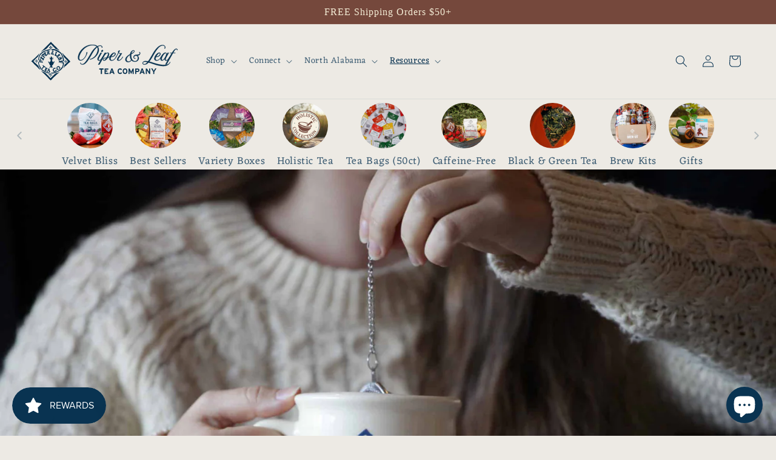

--- FILE ---
content_type: image/svg+xml
request_url: https://piperandleaf.com/cdn/shop/files/2023_Horizontal_Logo_2965.svg?v=1697227480&width=250
body_size: 13856
content:
<?xml version="1.0" encoding="utf-8"?>
<!-- Generator: Adobe Illustrator 26.5.1, SVG Export Plug-In . SVG Version: 6.00 Build 0)  -->
<svg version="1.1" id="Layer_1" xmlns="http://www.w3.org/2000/svg" xmlns:xlink="http://www.w3.org/1999/xlink" x="0px" y="0px"
	 viewBox="0 0 369.71 100.05" style="enable-background:new 0 0 369.71 100.05;" xml:space="preserve">
<style type="text/css">
	.Arched_x0020_Green{fill:url(#SVGID_1_);stroke:#FFFFFF;stroke-width:0.25;stroke-miterlimit:1;}
	.st0{fill-rule:evenodd;clip-rule:evenodd;fill:#093351;}
	.st1{fill:#093351;}
	.st2{fill:#093351;stroke:#093351;stroke-width:0.5;stroke-miterlimit:10;}
</style>
<linearGradient id="SVGID_1_" gradientUnits="userSpaceOnUse" x1="-249.9551" y1="441.91" x2="-249.248" y2="441.2029">
	<stop  offset="0" style="stop-color:#20AC4B"/>
	<stop  offset="0.9831" style="stop-color:#19361A"/>
</linearGradient>
<g>
	<g>
		<g>
			<g>
				<g>
					<g>
						<g>
							<path class="st0" d="M70.48,22.89c-0.82,0.21-1.46-0.63-2.15-1.07c-2.04-1.29-4.83-2.01-7.17-2.97
								c-3.19-4.47-6.99-6.61-9.55-10.49c-0.71,0-1.05-0.43-1.36-0.9c-4.15,2.27-6.33,6.84-9.9,10.09
								c-1.29,1.17-2.73,2.66-4.04,3.31c-0.89,0.45-1.81,0.66-2.67,1.09c-1.55,0.78-3.33,1.6-4.92,2.58
								c-0.7,0.43-1.28,1.33-2.27,1.21c-0.2-0.38,0.6-0.9,1.07-1.33c3.36-3.04,6.62-6.31,9.85-9.85c1.1-1.2,2.57-2.46,3.87-3.82
								c2.14-2.24,4.05-4.15,6.24-6.36c0.91-0.92,1.82-2.12,2.87-2.54c1.59,1.31,2.64,3.24,4.21,4.54C55,6.77,55.6,6.89,56.03,7.3
								c0.5,0.47,0.79,1.24,1.25,1.76c0.93,1.05,1.92,2.28,3.03,3.19c0.55,0.45,1.4,0.73,2,1.28c0.47,0.43,0.76,1.14,1.25,1.73
								c0.57,0.68,1.42,1.09,1.95,1.71c0.33,0.38,0.45,1,0.79,1.38C67.63,19.87,70.16,20.68,70.48,22.89z"/>
						</g>
					</g>
					<g>
						<g>
							<path class="st0" d="M51.41,13.37c-0.56,0.82-3.28,1.31-3.69,0.14c0.48-0.71,0.8-2.14,1.49-2.25
								C50.04,11.14,50.76,12.75,51.41,13.37z"/>
						</g>
					</g>
					<g>
						<g>
							<path class="st0" d="M53.57,14.73c-0.02,0.92-0.54,2.34-1.67,2.54c-0.4-0.7-0.37-1.94-0.47-3.01
								C52.21,13.62,53.04,14.28,53.57,14.73z"/>
						</g>
					</g>
					<g>
						<g>
							<path class="st0" d="M48.09,18c-0.75-0.25-2.16-0.91-2.23-1.76c-0.07-0.84,1.02-1.85,2-1.73C47.99,15.52,48.58,17.1,48.09,18
								z"/>
						</g>
					</g>
					<g>
						<g>
							<path class="st0" d="M48.93,19.57c0.55-1.55-0.42-4.36,0.49-5.29c0.54,0.07,0.7,0.62,1.15,0.8c0.06,1.86,1.53,5.04-0.71,4.95
								C49.46,20.01,49.43,19.7,48.93,19.57z"/>
						</g>
					</g>
					<g>
						<g>
							<path class="st0" d="M52.79,19.23c6.02-0.69,11.76,1.73,16.64,4.99c2.93,1.97,5.4,3.62,6.95,5.94
								c1.57,2.35,2.32,5.25,3.61,8.22c1.24,2.87,2.24,6.34,2.49,10.04c-0.52,0.57-1.79,1-2.28,1.18
								c-1.55-7.21-2.33-16.6-8.86-20.96c-1.63-1.09-3.94-1.85-6.24-3.13c-0.66-0.37-1.27-1.05-2.02-1.41
								c-3.56-1.75-7.64-2.66-11.87-1.79C51.44,21.01,52.16,20.17,52.79,19.23z"/>
						</g>
					</g>
					<g>
						<g>
							<path class="st0" d="M49.93,22.24c-3.73-0.39-6.63,0.21-9.67,1.34c-1.46,0.55-2.98,0.95-4.25,1.54
								c-4.5,2.1-7.58,4.27-10.41,7.79c-0.98,1.22-2.17,2.8-2.69,3.94c-0.89,1.96-1.03,4.21-1.56,6.4
								c-0.33,1.38-1.22,2.62-1.09,4.17c-0.42-0.29-1.45-1.29-1.54-2.03c-0.09-0.77,0.65-1.81,0.84-2.62
								c0.64-2.72,0.95-5.91,2.33-8.36c0.34-0.6,0.94-1.09,1.34-1.73c0.4-0.66,0.68-1.44,1.1-1.97c0.67-0.87,1.71-1.49,2.65-2.33
								c0.87-0.78,1.71-1.82,2.61-2.41c1.03-0.68,2.48-1.28,3.77-1.91c2.63-1.29,5.13-2.03,8.21-3.02c1.57-0.5,3.26-0.96,4.82-1.17
								C48.28,19.64,48.62,21.73,49.93,22.24z"/>
						</g>
					</g>
					<g>
						<g>
							<path class="st0" d="M78.12,29.2c0.11,0,0.23,0,0.34-0.01c1.04,1.06,1.72,2.36,2.65,3.51c0.95,1.17,2.18,1.95,3.22,3.04
								c1.14,1.19,2.25,2.78,3.64,4.06c1.37,1.26,2.92,2.43,4.09,3.78c0.32,0.37,0.52,0.97,0.97,1.46c0.54,0.61,1.62,1.41,2.4,2.32
								c0.71,0.82,1.92,2.21,1.91,2.76c-0.01,0.95-1.64,1.86-2.75,2.75c-2.95,2.37-5.61,5.8-8.38,8c-0.38,0.31-1.05,0.49-1.31,0.72
								c-1.64,1.39-2.58,3.37-4.25,4.6c0.11-1.39,1.29-2.46,1.71-4c0.34-1.26,0.61-2.49,0.87-4.09c3.01-2.56,6.12-5.03,8.62-8.11
								c-1.77-2.83-4.43-5.26-6.74-7.8c-1.19-1.3-2.67-2.19-3.52-3.7c-0.95-1.68-1.75-4.52-2.63-6.7
								C78.61,30.95,77.7,30.08,78.12,29.2z"/>
						</g>
					</g>
					<g>
						<g>
							<path class="st0" d="M21.98,30.51c0.15,0.04,0.19,0.21,0.36,0.24c-1.42,2.08-2.49,4.5-3.51,7.01
								c-1.17,0.7-1.9,1.78-2.83,2.77c-0.85,0.9-1.96,1.73-2.87,2.63c-0.71,0.7-1.16,1.6-1.92,2.27C9.98,46.5,8.48,47.37,7.86,49
								c1.27,2.54,3.52,3.95,5.7,5.83c2.13,1.84,3.45,3.95,5.94,5.35c0.77,3.83,3.35,6.86,5.08,10.12c-3.58-1.37-5.6-4.83-8.31-7.38
								c-1.33-1.25-2.67-2.56-4.04-3.81c-3.43-3.11-6.16-6.79-9.85-9.76c2.46-2.85,5.89-5.43,8.74-8.12
								c3.62-3.42,7.07-7.02,10.65-10.49C21.78,30.63,21.99,30.68,21.98,30.51z"/>
						</g>
					</g>
					<g>
						<g>
							<path class="st0" d="M53.04,39.81c-0.29,1.94,1.1,2.05,1.15,3.56c1.33,0.25,1.38-1.8,0.91-2.58
								c-0.57,0.21-0.3,0.95-1.14,0.57c-0.05-2.44,3.06-1.42,2.01,1.63c-0.16,0.47-0.77,0.87-0.7,1.71
								c-0.57,0.16-0.4-0.48-0.83-0.47c-0.75-0.15-0.55,0.65-1.3,0.5c0.23,0.91-0.45,0.91-0.82,1.22c1.48,0.37,1.74,1.93,0.47,2.76
								c1.11,1.39,3.23,1.74,3.32,4.17c0.16,0,0.31,0,0.47,0c-0.06-1.16,0.1-3.09,1.27-3.27c0.78-0.12,1.43,0.57,1.28,2.03
								c-0.29,0.26-0.72,0.38-1.15,0.5c-0.25,1.5-0.72,2.77-1.88,3.37c-0.2,2.13-1.24,3.53-3.02,4.15c-0.19,0.49-0.09,1.31-0.8,1.24
								c0.92,1.56,3.08,2.5,3.21,4.43c-1.19,0.58-1.19-0.92-1.88-1.2c-0.74,0.02-1.47,0.03-2.19,0.03
								c-0.11,0.59,0.17,0.81-0.12,1.26c-0.22,0.21-0.71,0.1-1.09,0.13c-0.18-0.21-0.03-0.74-0.01-1.14
								c-1.34-0.72-2.79-0.19-3.26,1.1c-0.3-0.09-0.92,0.14-1.02-0.15c0.75-1.42,2.23-3.15,3.71-4.21c-0.3-0.22-0.56-0.46-0.4-1.12
								c-1.97-0.4-2.41-2.29-2.67-4.39c-1.65-0.77-1.28-3.55-3.08-4.17c-0.06-0.97,0.34-1.61,0.84-1.67
								c1.34-0.17,1.39,2.27,1.89,3.21c0.64-1.95,1.99-3.19,3.71-4.06c0.07-0.9-0.85-0.82-1.07-1.43c-0.03-0.99,0.99-0.92,1.32-1.56
								c-0.77-0.65-0.82-2.06-2.5-1.79c-0.63-0.44-0.17-2.03-0.62-2.66c-0.15-0.55-1.09-0.23-0.85-1.21
								c1.92-0.43,1.52,1.69,2.17,2.65c0.69-0.51,1.05-1.35,0.88-2.72c1-0.6,1.01-2.18,1.64-3.16
								C52.17,37.36,51.75,39.54,53.04,39.81z"/>
						</g>
					</g>
					<g>
						<g>
							<path class="st0" d="M16.57,46.61c-0.54,0.33-2.63,0.5-2.98-0.12C13.57,44.51,16.19,44.44,16.57,46.61z"/>
						</g>
					</g>
					<g>
						<g>
							<path class="st0" d="M87.99,48.01c-0.87,0.26-2.24,0.6-3.12,0.44c0.33-0.79,0.35-1.89,1.19-2.16
								C86.73,46.84,87.59,47.2,87.99,48.01z"/>
						</g>
					</g>
					<g>
						<g>
							<path class="st0" d="M12.52,47.09c0.19,0.85,0.19,2.48-0.01,3.34c-0.93-0.18-1.11-1.11-1.78-1.55
								C11.07,48.04,11.67,47.44,12.52,47.09z"/>
						</g>
					</g>
					<g>
						<g>
							<path class="st0" d="M18.59,49.23c-0.94,0.75-4.01,0.68-4.89-0.23c-0.2-0.22,0.1-0.6,0.12-0.95c1.12-0.27,2.9,0.33,3.81-0.36
								C17.64,48.5,18.37,48.61,18.59,49.23z"/>
						</g>
					</g>
					<g>
						<g>
							<path class="st0" d="M88.11,48.25c0.92,0.3,1.2,1.23,1.93,1.72c-0.33,0.79-0.87,1.36-1.43,1.91
								C87.89,51.22,88.23,49.51,88.11,48.25z"/>
						</g>
					</g>
					<g>
						<g>
							<path class="st0" d="M87.64,50.42c-1.15,0.76-3.47,0.33-5.04,0.66c-0.24-0.45-0.01-0.81-0.01-1.33
								C84.28,49.97,87.43,48.07,87.64,50.42z"/>
						</g>
					</g>
					<g>
						<g>
							<path class="st0" d="M20.13,50.18c0.1-0.02,0.11,0.05,0.12,0.12c-0.02,0.1,0.05,0.11,0.12,0.12
								c0.26,3.58,1.16,7.13,2.58,9.89c0.39,0.75,1.04,1.38,1.42,2.14c0.85,1.69,1.56,3.62,2.6,4.88c3.41,4.14,8.84,6.35,13.71,8.8
								c2.17,0.52,4.98,0.95,6.62,1.35c-0.06,0.96-0.57,1.45-1.02,1.98c-3.64-0.38-6.38-1.57-9.35-3.06
								c-2.13-1.06-4.53-2.04-6.3-3.13c-1.86-1.14-3.8-3.14-5.1-4.63c-1.29-1.48-2.41-3.45-3.31-5.48
								c-1.37-3.09-2.75-6.76-3.53-10.84C19.23,51.67,19.62,50.86,20.13,50.18z"/>
						</g>
					</g>
					<g>
						<g>
							<path class="st0" d="M16.43,50.54c-0.24,0.78-0.67,1.98-1.32,2.03c-0.66,0.05-1.41-1.17-1.19-1.79
								C14.28,49.84,15.27,50.48,16.43,50.54z"/>
						</g>
					</g>
					<g>
						<g>
							<path class="st0" d="M80.08,51.54c0.84,0.41,1.6,0.91,2.28,1.48c-0.52,4.44-1.42,9.37-3.43,12.34
								c-1.92,2.83-4.27,5.81-7.7,7.65c-3.53,1.9-7.55,4.04-11.87,5.43c-0.76,0.25-2.22,0.63-3.61,0.82
								c-1.25,0.17-3.11,0.48-3.9,0.22c-0.82-0.27-1.31-1.57-1.67-2.14c9.47,0.25,20.72-4.44,26.16-12.44
								c0.34-0.49,0.89-0.92,1.13-1.35c1.72-3,2.06-7.53,2.61-11.65C80.08,51.78,80.08,51.66,80.08,51.54z"/>
						</g>
					</g>
					<g>
						<g>
							<path class="st0" d="M88,51.76c0.06,0.73-0.5,1.7-1.19,2.04c-0.56-0.61-1.54-0.81-1.57-1.95
								C86.04,51.69,87.05,51.75,88,51.76z"/>
						</g>
					</g>
					<g>
						<g>
							<path class="st0" d="M49.64,78.71c0.24,1.59,0.49,3.78,0.25,5.45c-0.5-0.29-0.84-0.08-1.45-0.33c-0.8-1.2-0.23-3.15-0.5-4.97
								C48.42,78.74,49.02,78.73,49.64,78.71z"/>
						</g>
					</g>
					<g>
						<g>
							<path class="st0" d="M47.01,83.96c-1.16-0.07-1.35-1.1-2.34-1.34c0.3-0.94,1.05-2.7,2.13-1.78
								C46.69,82,47.26,83.06,47.01,83.96z"/>
						</g>
					</g>
					<g>
						<g>
							<path class="st0" d="M51.06,80.73c0.88,0.74,1.81,1.44,2.33,2.53c-0.47,0.48-1.09,0.8-1.48,1.36
								C50.81,84.15,51.16,82.22,51.06,80.73z"/>
						</g>
					</g>
					<g>
						<g>
							<path class="st0" d="M50.79,85.16c-0.37,2.21-2.46,2.67-3,0.03C48.88,85.19,50.02,84.9,50.79,85.16z"/>
						</g>
					</g>
					<g>
						<g>
							<path class="st0" d="M71.49,75.57c0.14,0.02,0.06,0.12-0.01,0.12c-4.15,3.19-7.74,7.1-11.6,10.48
								c-2.61,2.28-4.92,4.85-7.51,7.6c-0.77,0.82-2.01,2.38-2.62,2.38c-0.44-0.01-1.54-1.13-2.11-1.68
								c-3.52-3.38-6.7-7.31-10.2-10.77c-2.42-2.39-5.02-4.61-7.56-6.99c-1.23-1.16-2.65-2.3-3.41-3.9c1.74,0.7,2.97,1.79,4.61,2.58
								c1.66,0.81,3.54,0.97,5.06,1.91c1.15,0.71,2.16,2.28,3.31,3.33c3.49,3.2,6.44,7.17,9.8,10.45c2.29-1.69,3.46-4.52,6.13-5.89
								c2.06-2.35,4.26-4.76,7.38-6.65C66.32,78.21,68.63,76.51,71.49,75.57z"/>
						</g>
					</g>
				</g>
			</g>
			<g>
				<g>
					<path class="st1" d="M54.41,28.49c-0.1-0.31-0.37-1.84-0.37-1.84c-0.07-1.01-0.01-1.76,0.68-2.26
						c0.17-0.12,0.36-0.14,0.51-0.06c0.07,0.04,0.14,0.09,0.19,0.16c0.15,0.22,0.15,0.56,0,0.93c0,0-0.56,1.05-1.1,1.08
						c0,0,0.28,1.72,0.36,1.79c0.07,0.07,1.07-0.96,1.44-1.35c0.42-0.44,0.61-1.27,0.51-2.09c-0.09-0.72-0.38-1.32-0.81-1.71
						c-0.39-0.35-0.94-0.45-1.52-0.26c-0.65,0.21-1.2,0.74-1.36,1.36c-0.22,0.86-0.3,1.94-0.19,3.15c-1.15,0.67-2.47,1.67-2.43,3.02
						c0.04,1.45,0.86,2.42,2.27,2.62c0.63,0.09,1.41,0.04,2.05-0.15c0.15,0.19,0.22,0.26,0.39,0.44c0.38,0.4,0.81,0.83,1.27,0.95
						c0.16,0.04,0.32,0.05,0.48,0.01c0.65-0.17,0.8-0.93,0.95-1.53c0.02-0.06,0.03-0.12,0.05-0.18c-0.04-0.01-0.06-0.02-0.11-0.04
						c-0.17,0.37-0.5,0.31-0.73,0.33c-0.38,0.02-0.69-0.12-1.08-0.7c0.74-0.51,1.28-1.22,1.33-2.1c-0.05-0.01-0.07-0.02-0.11-0.02
						c0,0.01,0,0.02,0,0.03c-0.09,0.1-0.23-0.15-0.35-0.23c-0.33-0.21-0.63-0.83-0.67-1.29c0-0.03,0-0.06-0.01-0.09
						c-0.04-0.01-0.06-0.01-0.11-0.01c0,0.03,0,0.05,0,0.08c0.15,1.38-0.31,2.09-0.75,2.44c-0.44,0.34-0.84,0.51-1.33,0.69
						c-0.66,0.21-1.81,0.44-1.94-0.82c-0.05-0.5,0.61-0.94,1.09-1.27c0.03-0.02,0.06-0.04,0.09-0.06c0.01,0.03,0.01,0.05,0.02,0.08
						c0.2,0.78,0.48,1.7,0.62,1.72c0.14,0.01,1.25-0.44,1.43-0.7c0.02-0.04-0.04-0.24-0.12-0.42c-0.05-0.11-0.08-0.2-0.11-0.27
						c-0.2-0.47-0.39-0.97-0.54-1.47"/>
				</g>
			</g>
			<g>
				<g>
					<g>
						<path class="st1" d="M27.42,49.26"/>
					</g>
				</g>
				<g>
					<g>
						<polygon class="st1" points="27.42,49.26 27.42,49.26 27.42,49.26 						"/>
					</g>
				</g>
				<g>
					<g>
						<path class="st1" d="M23.76,49.31c-0.22-0.08-0.27-0.13-0.27-0.13c-0.2-1.5,1.21-2.11,2.13-1.44c0,0,0.45,0.98,0.16,1.31
							c-0.29,0.33,1.63,0.21,1.63,0.2c0.08-0.42,0.13-1.01,0-1.6c-0.08-0.73-1.02-2.19-1.91-2.6c-4.11-3.46-4.18,5.46-3.58,7.64
							c2.26-1.54,5.86-0.12,8.23,0.41c-0.12-0.92,0.2-2.27,0.3-3.47c-0.93,0.13-2.01,0.44-3.18,0.4
							C26.11,49.98,24.97,49.94,23.76,49.31z"/>
					</g>
				</g>
			</g>
			<g>
				<g>
					<g>
						<path class="st1" d="M33.54,36.87"/>
					</g>
				</g>
				<g>
					<g>
						<polygon class="st1" points="33.54,36.86 33.54,36.86 33.54,36.87 						"/>
					</g>
				</g>
				<g>
					<g>
						<path class="st1" d="M30.03,34.82c-0.18-0.19-0.2-0.26-0.2-0.26c0.48-1.33,2.12-1.02,2.7,0.05c0,0-0.02,1.05-0.45,1.16
							c-0.43,0.1,1.46,1.1,1.46,1.1c0.27-0.29,0.59-0.74,0.74-1.3c0.26-0.64,0.04-2.36-0.62-3.2c-2.37-5.17-6.48,2.05-6.88,4.17
							c2.81,0.01,5.59,3.22,7.52,4.95c0.32-0.8,1.26-1.71,1.92-2.62c-0.93-0.41-2.08-0.77-3.17-1.47
							C31.97,36.7,30.9,36.02,30.03,34.82z"/>
					</g>
				</g>
			</g>
			<g>
				<g>
					<path class="st1" d="M58.67,34.61c-0.07-0.07-0.06-0.12-0.05-0.17c0.01-0.08,0.07-0.16,0.27-0.14
						c0.26-0.06,1.17-1.56,1.92-3.32c0.01-0.03,0.02-0.04,0.03-0.07c0.39-0.9,0.77-1.85,0.96-2.85c0.02-0.1,0.03-0.14,0.05-0.24
						c0.07-0.38,0.1-0.49-0.04-0.94c-0.03-0.09-0.05-0.16-0.07-0.23c-0.13-0.41-0.22-0.69-0.02-1.26c0.03-0.07,0.04-0.11,0.06-0.18
						c0.07,0.04,0.11,0.06,0.18,0.11c0.66,0.4,1.18,0.68,1.63,0.93c0.6,0.32,1.07,0.58,1.57,0.94c0.08,0.06,0.11,0.08,0.19,0.14
						c-0.06,0.06-0.09,0.09-0.15,0.15c-1.01,0.96-1.53,2.5-2.06,3.96c-0.21,0.58-0.43,1.18-0.69,1.72c0.22,0.16,0.43,0.33,0.62,0.49
						c0.53,0.44,0.99,0.82,1.71,0.98c0.09,0.02,0.13,0.03,0.22,0.05c-0.04,0.08-0.07,0.12-0.11,0.2c-0.14,0.26-0.23,0.4-0.31,0.53
						c-0.09,0.14-0.18,0.27-0.3,0.51c-0.23,0.45-0.58,1.07-0.95,1.33c-0.04,0.03-0.06,0.04-0.09,0.07
						c-0.04-0.02-0.06-0.03-0.09-0.06c-0.39-0.24-0.72-0.44-1.05-0.65c-0.64-0.4-1.31-0.82-2.48-1.51
						C59.01,34.84,58.76,34.71,58.67,34.61L58.67,34.61z"/>
				</g>
			</g>
			<g>
				<g>
					<path class="st1" d="M23.87,42.24c-0.05-0.05-0.07-0.12-0.11-0.21c-0.03-0.08-0.04-0.12-0.07-0.2
						c0.01-0.03,0.02-0.04,0.03-0.06c0.46-1.04,0.49-1.08,0.61-1.23c0.09-0.11,0.25-0.3,0.87-1.44c0.04-0.22,0.29-1.3,0.71-1.55
						c0.11-0.06,0.23-0.08,0.34-0.05c0.45,0.14,0.73,0.35,1.02,0.56c0.1,0.08,0.21,0.16,0.33,0.24c0.14,0.09,0.09,0.26,0.05,0.38
						c-0.06,0.19-0.16,0.49,0.05,0.82c0.15,0.24,0.41,0.37,0.65,0.51c0.13,0.07,0.25,0.14,0.36,0.22c0.8,0.59,2.31,1.76,2.77,2.12
						c0.01-0.01,0.02-0.03,0.02-0.05c0.1-0.22,0.24-0.53,0.5-0.62c0.09-0.03,0.22-0.04,0.39,0.05c0.53,0.3,0.76,0.46,1.36,1.01
						c0.04,0.03,0.05,0.05,0.09,0.08c-0.15,0.33-0.23,0.49-0.39,0.82c-0.65,1.4-1.32,2.84-2.19,4.14c-0.1,0.15-0.15,0.22-0.24,0.36
						c-0.03-0.17-0.04-0.26-0.07-0.43c-0.03-0.19-0.14-0.26-0.41-0.4c-0.23-0.12-0.51-0.27-0.83-0.57c-0.16-0.15-0.02-0.4,0.22-0.86
						c0.09-0.16,0.23-0.43,0.26-0.54c-1.36-1.22-2.84-2.26-4.13-3.11c-0.26,0.44-0.39,0.67-0.46,0.8c0.01,0.01,0.01,0.01,0.02,0.01
						c-0.07,0.11-0.11,0.16-0.18,0.27c-0.06-0.03-0.1-0.04-0.16-0.07c-0.05-0.03-0.08-0.05-0.08-0.1c-0.21-0.16-0.34-0.28-0.46-0.38
						c-0.13-0.12-0.26-0.23-0.48-0.39c-0.16-0.1-0.21-0.09-0.22-0.09C23.96,42.29,23.9,42.28,23.87,42.24L23.87,42.24z"/>
				</g>
			</g>
			<g>
				<g>
					<path class="st1" d="M70.27,53.3c-0.02-0.07-0.03-0.1-0.05-0.16c-0.38-1.22-0.52-3.73-0.49-4.8c0-0.1,0.01-0.14,0.01-0.24
						c0.08,0.03,0.12,0.04,0.2,0.07c1.96,0.7,4.17,0.26,6.33-0.16c0.19-0.08,1.95-0.82,2.48-1.03c0.12-0.05,0.23-0.02,0.31,0.06
						c0.34,0.35,0.01,2.2-0.15,3.02c0.03,0.14,0.04,0.21,0.07,0.35c0.29,1.41,0.6,2.87,0.15,4.28c-0.01,0.04-0.02,0.06-0.03,0.1
						c-0.04,0.01-0.06,0.01-0.1,0.02c-0.58,0.09-0.82,0.06-1.18,0.01c-0.19-0.02-0.41-0.05-0.73-0.07
						c-0.11-0.01-0.17-0.01-0.29-0.02c0.06-0.1,0.09-0.15,0.14-0.25c0.41-0.7,0.39-0.84,0.26-1.42c-0.04-0.19-0.09-0.42-0.14-0.73
						c-0.08-0.58-0.2-0.93-0.35-1.09c-0.17-0.18-0.43-0.15-0.95-0.1c-0.1,0.01-0.22,0.02-0.34,0.04c0,0.22,0.03,0.74,0.06,1.13
						c0.1,1.37,0.12,1.48-0.1,1.5c-0.05,0-0.19,0.04-0.32,0.07c-0.54,0.14-0.87,0.22-1.03,0.05c-0.04-0.04-0.07-0.11-0.07-0.17
						c-0.04-0.6-0.34-2.01-0.68-2.35c-0.03-0.03-0.06-0.05-0.08-0.05c-0.29,0.05-0.56,0.1-0.81,0.16c-0.08,0.02-0.16,0.04-0.23,0.05
						c-0.34,0.08-0.44,0.11-0.71,0.45c-0.11,0.13-0.21,0.29-0.31,0.43c-0.26,0.39-0.49,0.72-0.74,0.8
						C70.36,53.27,70.33,53.28,70.27,53.3L70.27,53.3z"/>
				</g>
			</g>
			<g>
				<g>
					<path class="st0" d="M41.93,26.6c-0.33-0.34-1.33,0.33-1.33,0.33c0.77,2.09,0.86,5.03,1.27,6.86c0.62-0.47,1.77-0.64,2.67-0.97
						c-0.46-0.96-1.94-1.77-1.31-3.16c1.01,0.6,1.91,1.69,2.79,2.93c0.88-0.04,1.74,0.01,2.66-0.42c-0.64-1.41-2.3-2.09-3.15-3.86
						c0.44-0.4,0.64-0.96,1-1.41c0.69-5.54-4.88-4.02-6.95-1.68c0.27,0.26,0.58,0.38,0.77,0.74c0,0,1.18,0.19,2.15-0.71
						c0.97-0.9,1.8,0.34,1.64,1.67c-0.59,0.31-1.19,0.85-1.79,0.47C42.25,27.31,42.26,26.93,41.93,26.6z"/>
				</g>
			</g>
			<g>
				<g>
					<path class="st0" d="M38.07,28.35c-0.86-0.16-1.93,0.56-2.41,1.41c0.26,1.31,1.43-0.25,1.84-0.59c0.38,0.56,0.8,1.04,1.08,1.94
						c-0.42,0.46-1.26,0.46-1.58,1.19c0.26,0.24,0.47,0.7,0.72,1.03c1.11-0.36,1.49-1.13,2.24-1.7c0.53,0.51,0.94,1.44,1.44,2.31
						c-1.1,1.31-2.41,2.37-3.89,3.15c-1.48-2.59-3.08-5.58-5.09-7.92c1.51-1.11,3.13-1.95,4.6-3.09
						C37.38,26.82,37.98,26.98,38.07,28.35z"/>
				</g>
			</g>
			<g>
				<g>
					<path class="st0" d="M71.02,36.91c0.18-1.13-0.44-2.17-1.21-2.44c-1.19,0.77,0.23,1.63,0.52,2.02
						c-0.51,0.66-0.92,1.32-1.7,1.86c-0.42-0.37-0.45-1.32-1.12-1.58c-0.22,0.35-0.61,0.64-0.89,0.96c0.35,1.25,1.07,1.56,1.65,2.22
						c-0.4,0.64-1.2,1.19-1.87,1.75c-1.13-1.18-2.14-2.56-2.89-4.2c2.28-2.01,4.83-3.97,6.44-6.7c1.38,1.05,2.28,2.53,3.17,3.95
						C72.41,35.48,72.22,36.32,71.02,36.91z"/>
				</g>
			</g>
			<path class="st1" d="M75.21,38.28c-0.82,0.29-1.78-0.03-2.47,0.84c0.46,1.03,2.52,1.39,1.83,2.79c-1.53-1.73-4.3-2.66-6.3-0.88
				c-0.05,0.09-0.08,0.13-0.13,0.21c-1.37,1.53-1.2,2.77,0.08,3.61c0.34,0.01,0.77-0.1,0.77-0.1c1.01-0.38,1.17-0.63,1.26-0.97
				c-1.87-1.79,2.07-2.88,1.88-0.25c-0.37,0.32-0.76,0.53-1.17,0.66c-1.08,0.5-1.91,1.13-2.27,1.44c-0.04,0.91,0.81,1.68,1.39,2.39
				c0.1-0.19,0.15-0.29,0.25-0.47c1.53-2.5,5.59-1.7,6.49-4.86C77.13,41.58,76.12,39.12,75.21,38.28z"/>
		</g>
		<path class="st0" d="M69.32,68.44c-0.12,0.42,0.41,1.51,0.99,1.15c1.84-1.37,2.62-3.93,1.74-5.81c-1.48-3.18-4.5-3.42-6.96-0.95
			c-2.48,2.5-1.5,7.59,2.45,7.86c0.5,0.03,0.87,0,1.31-0.14c0.67-0.41-0.65-2.24-1.08-2.17c-1.4,0.18-2.49-2.98-1.57-4.19
			c0.69-0.91,2.35-1.05,3.07-0.44c1.22,1.05,1.53,3,0.88,3.75C70.16,67.5,69.34,68.36,69.32,68.44z"/>
		<path class="st0" d="M60.34,65.37c-1.84-0.27-3.72,0.97-4.81,2.49c-1.07,1.48-0.93,3.32-0.37,4.65c0.63,1.48,1.44,2.7,3.32,2.88
			c0.74,0.07,1.74-0.09,2.44-0.3c1.02-0.31,1.67-0.95,2.32-1.68c0.55-0.62,1.37-1.92,1.05-2.64c-0.16-0.36-1.81-0.87-2.26-0.59
			c0.05,0.38-0.48,1.35-0.73,1.74c-0.36,0.56-0.8,0.98-1.48,1.24c-1.33,0.51-2.07-0.97-2.49-1.81c-0.5-0.99-0.78-2.21,0.63-3.12
			c0.61-0.4,0.93-0.57,1.52-0.59c0.59-0.02,0.97,0.51,1.5-0.19c0.36-0.48,1.31-0.92,1.18-1.27c-0.21-0.57-1.46-0.73-2.02-0.81"/>
		<path class="st0" d="M30.45,59.64c0.26-0.33,0.66-0.7,1.02-0.8c1.11,0.93,1.89,2.07,3.22,2.86c1.01,0.6,2.09,1.11,2.43,2.34
			c-0.6,0.7-0.73,0.68-1.46,1.28c-0.03-0.99-0.24-0.82-0.98-1.38c-1.02-0.76-1.2-0.27-2.03,0.56c-0.64,0.64-1.33,1.25-1.9,1.97
			c-0.32,0.4-0.42,0.45-0.47,0.91c-0.05,0.46,0.34,0.76-0.1,1.16c-0.83-0.22-2.15-1.47-2.71-2.11c1.84-0.81,3.27-2.67,4.49-4.11
			c-0.75-0.77-1.54-2.01-2.72-2.06c0.35-0.39,0.9-0.29,1.25-0.69"/>
		<path class="st0" d="M41.12,68.82c-0.32-0.92-1.32-1.55-2.13-1.54c-0.74,0.93,0.9,1.19,1.32,1.4c-0.17,0.64-0.26,1.28-0.74,1.94
			c-0.54-0.18-0.97-0.92-1.69-0.91c-0.05,0.33-0.28,0.68-0.41,1.02c0.86,0.87,1.63,0.93,2.43,1.38c-0.1,0.69-0.54,1.42-0.86,2.12
			c-1.49-0.63-3.04-1.49-4.66-2.58c1.27-2.1,3.01-5.15,3.26-7.5c1.51,0.53,3.01,1.69,4.43,2.45C41.76,67.34,41.95,68.03,41.12,68.82
			z"/>
		<path class="st0" d="M46.79,67.65c-0.97-0.37-1.98-0.58-3.04-0.47c-0.6,0.33,0.33,1.03-0.11,1.39c-1.45,2.11-1.43,4.47-2.97,6.37
			c0.6,0.91,1.38,0.72,2.13,0.75c-0.13-0.7,0.01-1.36,0.23-1.99l0,0c0,0,0,0,0-0.01c0.06-0.18,0.13-0.35,0.2-0.53
			c0.01,0,0.01,0,0.02,0c0.18-0.46,0.46-1.13,0.67-1.63c0.05-0.16,0.15-0.37,0.26-0.6c0.01-0.02,0.02-0.03,0.02-0.04c0,0,0,0,0,0
			c0.22-0.44,0.51-0.92,0.66-1.08c0.23,0.29,0.1,1.42,0.42,1.73c-0.23,0.18-0.66,0.21-1.02,0.22c-0.14,0.37-0.42,0.8-0.42,1.29
			c0.03,0.18,0.92,0.23,1.51,0.31c0.48,1.01,0.35,1.86-0.02,2.63c0.89,0.49,1.9,0.28,2.92,0.22c0.3,0.01,0.45,0.02,0.76,0.04
			C47.66,73.89,46.52,70.34,46.79,67.65z"/>
		<path class="st0" d="M74.7,65.51c0.02,0.47-0.32,0.85-0.77,0.85c-0.45,0-0.83-0.38-0.85-0.84c-0.02-0.47,0.32-0.85,0.77-0.85
			C74.3,64.67,74.68,65.05,74.7,65.51z"/>
	</g>
</g>
<g>
	<g>
		<path class="st2" d="M175.76,15.18v0.15c-0.05,0.28-0.17,0.5-0.37,0.66c-0.19,0.15-0.39,0.21-0.6,0.15
			c-0.21-0.05-0.37-0.17-0.5-0.37c-0.13-0.19-0.17-0.42-0.12-0.68c0.08-0.41,0.08-0.81,0-1.2c-0.05-0.33-0.19-0.66-0.41-0.98
			c-0.22-0.32-0.58-0.59-1.1-0.79c-0.57-0.21-1.13-0.32-1.68-0.35c-0.55-0.03-1.06-0.01-1.52,0.04c-0.54,0.05-1.07,0.14-1.58,0.27
			c-0.44,0.15-0.93,0.35-1.47,0.6c-0.54,0.25-1.13,0.57-1.78,0.98c0.08,0.1,0.15,0.21,0.23,0.31c0.08,0.1,0.15,0.21,0.23,0.31
			c0.62,0.9,1.11,1.89,1.49,2.97c0.37,1.08,0.59,2.25,0.66,3.51s-0.05,2.61-0.35,4.05c-0.3,1.44-0.82,2.96-1.56,4.56
			c-1.08,2.37-2.32,4.4-3.7,6.1c-1.39,1.7-2.81,3.13-4.26,4.29c-1.45,1.16-2.87,2.09-4.25,2.8c-1.38,0.71-2.61,1.25-3.7,1.62
			c-1.09,0.37-1.97,0.62-2.64,0.75c-0.67,0.13-1.02,0.19-1.04,0.19h-0.12c-0.26,0-0.41-0.13-0.46-0.39
			c-0.08-0.28,0.05-0.48,0.39-0.58c0.03,0,0.32-0.07,0.89-0.21c0.57-0.14,1.31-0.41,2.24-0.79c0.93-0.39,1.98-0.93,3.16-1.62
			c1.18-0.7,2.39-1.59,3.63-2.68c1.23-1.09,2.45-2.43,3.65-4c1.2-1.57,2.27-3.44,3.22-5.6c1.36-3.06,2.12-5.82,2.26-8.26
			c0.14-2.45-0.33-4.5-1.41-6.18l-0.08-0.08c-1.52,1.16-3.2,2.81-5.04,4.94c-1.84,2.14-3.78,4.97-5.81,8.5v-0.04
			c-0.41,0.67-0.82,1.36-1.23,2.07c-0.41,0.71-0.84,1.45-1.27,2.22c-1.8,3.19-3.43,6-4.9,8.42c-1.47,2.42-2.82,4.52-4.05,6.29
			c-1.23,1.78-2.37,3.27-3.4,4.48c-1.03,1.21-1.99,2.19-2.89,2.95c-0.9,0.76-1.76,1.34-2.57,1.74c-0.81,0.4-1.61,0.68-2.41,0.83
			c-0.72,0.18-1.43,0.27-2.12,0.27c-1.44,0-2.53-0.21-3.28-0.64c-0.75-0.42-1.28-0.89-1.6-1.41c-0.32-0.51-0.5-0.99-0.54-1.43
			c-0.04-0.44-0.06-0.67-0.06-0.69c0-0.31,0.17-0.46,0.5-0.46c0.31,0,0.46,0.15,0.46,0.46c0,0.03,0.01,0.14,0.04,0.35
			c0.03,0.21,0.1,0.44,0.21,0.71c0.12,0.27,0.3,0.55,0.56,0.83c0.26,0.28,0.6,0.54,1.04,0.77c0.05,0.03,0.17,0.07,0.37,0.14
			c0.19,0.06,0.44,0.13,0.73,0.19c0.29,0.06,0.64,0.09,1.04,0.08c0.4-0.01,0.83-0.08,1.29-0.21c0.72-0.18,1.49-0.55,2.32-1.12
			c0.82-0.57,1.76-1.45,2.82-2.64c1.05-1.2,2.27-2.78,3.65-4.76c1.38-1.98,2.98-4.49,4.8-7.53c0.23-0.39,0.54-0.91,0.93-1.56
			c0.39-0.66,0.8-1.37,1.25-2.14c0.45-0.77,0.91-1.55,1.37-2.33c0.46-0.78,0.89-1.51,1.27-2.18c0.39-0.67,0.71-1.23,0.98-1.68
			c0.27-0.45,0.43-0.73,0.48-0.83c0.1-0.21,0.42-0.77,0.95-1.68c0.53-0.91,1.23-2,2.1-3.26c0.87-1.26,1.9-2.61,3.09-4.05
			c1.18-1.44,2.5-2.8,3.94-4.09c1.34-1.13,2.62-2.07,3.86-2.82c-1.16-1.11-2.61-1.95-4.34-2.55c-1.74-0.59-3.61-0.89-5.61-0.89
			c-2.11,0-4.13,0.23-6.06,0.69c-1.93,0.46-3.75,1.08-5.46,1.85c-1.71,0.77-3.31,1.66-4.8,2.66c-1.49,1-2.85,2.05-4.07,3.13
			c-1.22,1.08-2.32,2.17-3.28,3.26c-0.96,1.09-1.77,2.1-2.41,3.03c-0.8,1.13-1.49,2.18-2.06,3.15c-0.58,0.96-1.08,1.82-1.49,2.57
			c-0.46,0.85-0.86,1.65-1.2,2.39c-0.18,0.44-0.35,0.88-0.52,1.31c-0.17,0.44-0.33,0.88-0.48,1.31c-0.18,0.46-0.3,0.84-0.35,1.12
			c-0.44,1.54-0.67,3-0.69,4.38c-0.03,1.38,0.19,2.57,0.66,3.57c0.15,0.33,0.39,0.66,0.69,0.96s0.72,0.55,1.23,0.73
			c1.31,0.31,2.62,0.2,3.92-0.33c1.3-0.53,2.57-1.33,3.8-2.41c0.72-0.64,1.4-1.34,2.03-2.1c0.63-0.76,1.21-1.55,1.76-2.37
			c0.54-0.82,1.03-1.65,1.47-2.49c0.44-0.84,0.82-1.67,1.16-2.49c0.23-0.67,0.42-1.32,0.58-1.97c0.15-0.64,0.27-1.22,0.35-1.74
			c0.1-0.62,0.17-1.2,0.19-1.74v-0.19c0.05-0.36,0.17-0.65,0.35-0.87c0.18-0.22,0.44-0.31,0.77-0.29c0.62,0.05,0.89,0.5,0.81,1.35
			c0,0.08-0.03,0.19-0.08,0.35c-0.21,0.82-0.47,1.65-0.79,2.49c-0.32,0.84-0.62,1.59-0.91,2.26c-0.36,0.8-0.72,1.57-1.08,2.31
			c-0.72,1.47-1.58,2.93-2.57,4.38c-0.99,1.45-2.12,2.73-3.38,3.84c-1.23,1.08-2.49,1.92-3.76,2.51c-1.27,0.59-2.57,0.89-3.88,0.89
			c-0.13,0-0.26,0-0.41,0s-0.29-0.01-0.44-0.04c-2.14-0.15-3.6-1.02-4.4-2.59c-0.57-1.16-0.88-2.57-0.93-4.24
			c-0.05-1.52,0.15-3.2,0.62-5.06c0.39-1.57,1.04-3.42,1.97-5.54c0.93-2.12,2.33-4.41,4.21-6.85c0.1-0.15,0.48-0.64,1.14-1.47
			c0.66-0.82,1.58-1.81,2.78-2.95c1.2-1.14,2.66-2.34,4.38-3.59c1.72-1.25,3.7-2.38,5.92-3.4c2.23-1.02,4.71-1.81,7.45-2.39
			c2.74-0.58,5.72-0.75,8.93-0.52c2.5,0.21,4.53,0.62,6.1,1.26c1.57,0.63,2.84,1.42,3.82,2.37c1.57-0.77,2.9-1.26,3.99-1.47
			c1.09-0.21,1.81-0.32,2.14-0.35c1.23-0.05,2.24,0.07,3.01,0.37c0.77,0.3,1.41,0.7,1.93,1.22c0.21,0.21,0.39,0.45,0.54,0.73
			c0.13,0.26,0.25,0.56,0.37,0.91c0.12,0.35,0.17,0.74,0.17,1.18v0.04V15.18z"/>
		<path class="st2" d="M177.08,39.02c-0.59,1.06-1.22,2.11-1.89,3.16c-0.67,1.06-1.38,2-2.12,2.84c-0.75,0.84-1.53,1.52-2.35,2.05
			c-0.82,0.53-1.7,0.79-2.62,0.79c-1,0-1.86-0.21-2.57-0.62c-0.71-0.41-1.19-1.01-1.45-1.79s-0.26-1.75-0.02-2.89
			c0.24-1.14,0.79-2.46,1.64-3.96l5.63-10.11h3.16l-5.48,9.84c-0.75,1.36-1.33,2.53-1.74,3.49s-0.68,1.78-0.81,2.45
			c-0.03,0.18-0.03,0.39-0.02,0.64c0.01,0.25,0.07,0.48,0.17,0.71c0.1,0.23,0.25,0.44,0.44,0.64c0.19,0.19,0.47,0.32,0.83,0.37
			c0.44,0.08,0.97,0.01,1.6-0.21c0.63-0.22,1.34-0.7,2.14-1.45c0.8-0.77,1.58-1.72,2.33-2.84c0.76-1.12,1.5-2.32,2.22-3.61
			c0.18-0.26,0.41-0.32,0.69-0.19C177.14,38.5,177.2,38.74,177.08,39.02z M177.37,22.83c-0.12-0.53-0.41-0.88-0.87-1.06
			c-0.46-0.21-0.98-0.15-1.54,0.17c-0.57,0.32-1.04,0.82-1.43,1.49c-0.33,0.62-0.45,1.19-0.35,1.72c0.1,0.53,0.4,0.88,0.89,1.06
			c0.59,0.21,1.14,0.14,1.66-0.21c0.51-0.35,0.94-0.83,1.27-1.45C177.36,23.93,177.48,23.36,177.37,22.83z"/>
		<path class="st2" d="M197.49,33.46c0.28,0.18,0.35,0.41,0.19,0.69c-0.57,1.03-1.19,1.92-1.87,2.66c-0.68,0.75-1.4,1.39-2.16,1.93
			c-0.76,0.54-1.54,0.98-2.35,1.33c-0.81,0.35-1.62,0.62-2.41,0.83c-1.49,2.52-3.03,4.32-4.61,5.38c-1.58,1.07-3.04,1.6-4.38,1.6
			c-0.44,0-0.9-0.09-1.39-0.27c-0.28-0.13-0.59-0.42-0.93-0.87c-0.33-0.45-0.49-1.01-0.46-1.68v-0.04c0.08-0.67,0.24-1.22,0.48-1.66
			c0.24-0.44,0.64-0.87,1.2-1.31c0.55-0.44,1.36-0.77,2.41-1c0.36-0.08,0.76-0.14,1.2-0.19c0.44-0.05,0.91-0.1,1.43-0.15
			c0.28-0.03,0.58-0.05,0.91-0.08c0.32-0.03,0.65-0.06,0.98-0.12c0.05-0.1,0.1-0.19,0.15-0.27c0.05-0.08,0.1-0.17,0.15-0.27
			c0.39-0.64,0.78-1.34,1.18-2.08c0.4-0.75,0.77-1.49,1.12-2.22c0.35-0.73,0.66-1.45,0.93-2.16c0.27-0.71,0.45-1.34,0.54-1.89
			c0.09-0.55,0.09-1.02,0-1.39c-0.09-0.37-0.32-0.61-0.68-0.71c-0.46-0.13-1.01-0.11-1.64,0.06c-0.63,0.17-1.31,0.49-2.03,0.96
			c-0.72,0.48-1.47,1.12-2.24,1.93c-0.77,0.81-1.52,1.81-2.24,2.99L168.7,57.39h-3.2l16.17-28.9h3.2l-1.2,2.16
			c1.88-1.65,3.75-2.47,5.63-2.47c0.62,0,1.19,0.21,1.72,0.62c0.53,0.41,0.87,1.07,1.04,1.97c0.17,0.9,0.08,2.08-0.27,3.53
			c-0.35,1.45-1.07,3.22-2.18,5.31c1.39-0.46,2.72-1.16,3.99-2.08c1.27-0.93,2.35-2.21,3.22-3.86c0.05-0.13,0.14-0.21,0.27-0.23
			C197.23,33.4,197.36,33.41,197.49,33.46z M178.93,46.54c0.39,0.15,0.79,0.2,1.2,0.14c0.41-0.06,0.86-0.28,1.35-0.64
			s1.02-0.9,1.6-1.62s1.24-1.66,1.99-2.82l-1.16,0.12c-0.49,0.05-0.95,0.1-1.37,0.13s-0.8,0.1-1.14,0.17
			c-0.67,0.13-1.2,0.32-1.6,0.58c-0.4,0.26-0.71,0.52-0.95,0.79s-0.4,0.53-0.5,0.79c-0.1,0.26-0.17,0.46-0.19,0.62
			c-0.05,0.31-0.04,0.57,0.02,0.77c0.06,0.21,0.15,0.38,0.25,0.52c0.1,0.14,0.21,0.25,0.31,0.33
			C178.84,46.5,178.9,46.54,178.93,46.54z"/>
		<path class="st2" d="M209.68,38.17c0.13,0.05,0.21,0.14,0.23,0.27c0.03,0.13,0.01,0.26-0.04,0.39c-1.67,2.93-3.34,5.11-5,6.54
			s-3.39,2.23-5.19,2.41c-1.67,0.18-2.98,0.08-3.94-0.31c-0.95-0.39-1.65-0.9-2.1-1.54s-0.71-1.34-0.79-2.08
			c-0.08-0.75-0.08-1.41,0-2.01c0.15-1.08,0.44-2.12,0.85-3.13c0.41-1,0.98-2.11,1.7-3.32c1.05-1.77,2.11-3.15,3.16-4.11
			c1.05-0.96,2.01-1.68,2.86-2.14c0.85-0.46,1.56-0.74,2.12-0.83c0.57-0.09,0.89-0.13,0.96-0.13c0.1,0,0.28,0.01,0.52,0.02
			c0.24,0.01,0.51,0.06,0.81,0.14s0.6,0.21,0.91,0.39c0.31,0.18,0.58,0.44,0.81,0.77c0.33,0.46,0.51,1.04,0.54,1.74
			c0.03,0.69-0.15,1.43-0.54,2.2c-0.59,1.16-1.32,2.09-2.18,2.8c-0.86,0.71-1.77,1.26-2.74,1.66c-0.96,0.4-1.95,0.68-2.95,0.83
			s-1.93,0.26-2.78,0.31c-0.1,0.21-0.19,0.4-0.27,0.6c-0.08,0.19-0.15,0.39-0.23,0.6c-0.44,1.18-0.64,2.19-0.62,3.03
			c0.03,0.84,0.21,1.51,0.54,2.03c0.33,0.52,0.79,0.88,1.37,1.1c0.58,0.22,1.22,0.3,1.91,0.25c1.65-0.08,3.23-0.78,4.75-2.1
			c1.52-1.32,3.07-3.38,4.67-6.15c0.05-0.13,0.14-0.21,0.27-0.23C209.43,38.11,209.55,38.12,209.68,38.17z M204.94,29.41
			c-0.49,0-1.07,0.3-1.74,0.89c-0.67,0.59-1.35,1.32-2.04,2.18c-0.7,0.86-1.37,1.79-2.03,2.8s-1.23,1.92-1.72,2.74
			c0.62-0.08,1.32-0.21,2.12-0.39c0.8-0.18,1.59-0.46,2.37-0.83c0.78-0.37,1.52-0.86,2.22-1.47c0.69-0.6,1.26-1.37,1.7-2.3
			c0.51-1.13,0.66-2.02,0.42-2.66C206.02,29.73,205.58,29.41,204.94,29.41z"/>
		<path class="st2" d="M225.7,38.32c0.13,0.08,0.21,0.18,0.25,0.31c0.04,0.13,0.02,0.26-0.06,0.39c-1.62,2.93-3.3,5.15-5.04,6.64
			c-1.74,1.49-3.57,2.24-5.5,2.24c-0.87,0-1.59-0.14-2.14-0.41c-0.55-0.27-0.93-0.6-1.14-0.98c-0.54-1.03-0.47-2.35,0.21-3.96
			c0.68-1.61,1.94-3.61,3.76-6c0.67-0.9,1.35-1.85,2.04-2.84c0.69-0.99,1.22-1.86,1.58-2.6v-0.04c0.03-0.03,0.09-0.17,0.19-0.42
			h-0.23c-1.16,0-2.08-0.17-2.78-0.5c-0.69-0.33-1.22-0.68-1.58-1.04l-5.52,9.88c-0.1,0.18-0.25,0.27-0.42,0.27
			c-0.08,0-0.17-0.03-0.27-0.08c-0.13-0.05-0.21-0.14-0.23-0.27c-0.03-0.13,0-0.26,0.08-0.39l5.71-10.26
			c-0.33-0.57-0.51-1.14-0.52-1.72s0.07-1.09,0.25-1.52c0.08-0.18,0.18-0.36,0.31-0.54v-0.04c0.31-0.39,0.62-0.67,0.93-0.85
			c0.36-0.26,0.72-0.42,1.08-0.5c0.36-0.08,0.69-0.13,1-0.15c0.36,0,0.71,0.03,1.04,0.08l-2.47,4.4l-0.46,0.81h0.04
			c0.59,0.82,1.59,1.33,3.01,1.5c1.41,0.18,3.01,0.12,4.78-0.19c-0.26,0.57-0.58,1.2-0.96,1.89c-0.33,0.59-0.75,1.3-1.24,2.12
			c-0.49,0.82-1.08,1.74-1.78,2.74c-0.1,0.13-0.19,0.26-0.27,0.4c-0.08,0.14-0.18,0.29-0.31,0.44c-0.62,0.9-1.27,1.84-1.95,2.82
			c-0.68,0.98-1.28,1.89-1.79,2.74c-0.13,0.21-0.26,0.52-0.41,0.93c-0.14,0.41-0.23,0.83-0.27,1.25c-0.04,0.42,0.01,0.8,0.14,1.14
			c0.13,0.33,0.4,0.54,0.81,0.62c0.54,0.1,1.18,0.03,1.93-0.23c0.75-0.26,1.48-0.66,2.2-1.2c0.9-0.69,1.79-1.59,2.68-2.68
			c0.89-1.09,1.77-2.42,2.64-3.99c0.05-0.13,0.14-0.21,0.27-0.23C225.44,38.26,225.57,38.27,225.7,38.32z"/>
		<path class="st2" d="M267.79,27.94c0.23,0.44,0.35,0.94,0.35,1.5s-0.06,1.09-0.19,1.58c-0.23,0.8-0.6,1.49-1.1,2.06
			c-0.5,0.58-1.07,1.05-1.72,1.41c-0.64,0.36-1.34,0.63-2.08,0.81c-0.75,0.18-1.49,0.27-2.24,0.27c1.39,0.67,2.39,1.54,2.99,2.6
			c0.6,1.07,0.91,2.31,0.91,3.72c0,0.69-0.12,1.43-0.35,2.2c-0.23,0.77-0.57,1.52-1.02,2.24c-0.45,0.72-1.02,1.38-1.72,1.99
			c-0.69,0.6-1.5,1.09-2.43,1.45c-0.23,0.1-0.53,0.19-0.91,0.27c-0.37,0.08-0.78,0.14-1.22,0.19c-0.44,0.05-0.89,0.09-1.37,0.12
			c-0.48,0.03-0.95,0.01-1.41-0.04c-0.36-0.03-0.76-0.07-1.2-0.13c-0.44-0.06-0.89-0.15-1.37-0.27c-0.48-0.12-0.95-0.26-1.41-0.44
			c-0.46-0.18-0.88-0.39-1.23-0.62c-0.82-0.51-1.57-1.14-2.24-1.89c-0.22,0.36-0.52,0.78-0.92,1.25c-0.39,0.48-0.9,0.94-1.52,1.39
			c-0.62,0.45-1.35,0.85-2.2,1.2c-0.85,0.35-1.83,0.56-2.93,0.64c-1.44,0.1-2.64-0.04-3.61-0.42c-0.96-0.39-1.74-0.92-2.32-1.6
			c-0.58-0.68-0.98-1.46-1.2-2.33c-0.22-0.87-0.29-1.74-0.21-2.59c0.1-1.41,0.51-2.72,1.22-3.92s1.59-2.31,2.66-3.34
			c1.07-1.03,2.26-1.98,3.59-2.86c1.33-0.87,2.67-1.7,4.03-2.47c0.23-1.41,0.58-2.62,1.04-3.63c0.46-1,0.95-1.85,1.47-2.53
			c0.52-0.68,1.01-1.22,1.49-1.6c0.47-0.39,0.84-0.67,1.1-0.85c0.36-0.23,0.75-0.42,1.18-0.56c0.42-0.14,0.85-0.23,1.27-0.27
			c0.42-0.04,0.82-0.04,1.2,0c0.37,0.04,0.69,0.14,0.95,0.29c0.59,0.31,0.93,0.8,1,1.47c0.05,0.1,0.08,0.19,0.08,0.27
			c0,0.75-0.21,1.45-0.64,2.1c-0.42,0.66-1,1.29-1.72,1.91c-0.72,0.62-1.57,1.22-2.55,1.79c-0.98,0.58-1.99,1.16-3.05,1.76
			c-0.08,0.75-0.13,1.54-0.15,2.39c-0.03,0.85,0,1.76,0.08,2.74c0.41,5.38,2.17,8.94,5.27,10.69c1.38,0.82,2.59,1.25,3.62,1.29
			c1.03,0.04,1.91-0.1,2.66-0.41c0.77-0.31,1.44-0.73,2.02-1.25c0.58-0.53,1.05-1.11,1.42-1.76c0.37-0.64,0.65-1.31,0.85-2.01
			c0.19-0.69,0.29-1.35,0.29-1.97c0.03-0.33,0.03-0.8,0-1.39c-0.1-1.11-0.37-1.97-0.81-2.59c-0.44-0.62-0.92-1.08-1.45-1.39
			c-0.53-0.31-1.02-0.51-1.49-0.6c-0.46-0.09-0.77-0.14-0.93-0.14c-0.62,0-1.21,0.1-1.78,0.31c-0.57,0.21-1.06,0.48-1.49,0.83
			c-0.42,0.35-0.76,0.75-1,1.2c-0.25,0.45-0.37,0.92-0.37,1.41c0,0.18,0.03,0.41,0.1,0.69c0.06,0.28,0.17,0.55,0.33,0.81
			c0.15,0.26,0.37,0.48,0.64,0.68c0.27,0.19,0.62,0.29,1.06,0.29c0.26,0,0.5-0.04,0.73-0.12c0.13-0.08,0.26-0.1,0.39-0.06
			s0.22,0.12,0.27,0.25c0.05,0.13,0.06,0.26,0.02,0.39c-0.04,0.13-0.12,0.22-0.25,0.27c-0.36,0.21-0.75,0.31-1.16,0.31
			c-0.75-0.02-1.34-0.19-1.79-0.5s-0.8-0.68-1.06-1.1c-0.26-0.42-0.43-0.87-0.52-1.35c-0.09-0.48-0.13-0.88-0.13-1.22
			c0.03-0.46,0.12-0.91,0.29-1.35c0.17-0.44,0.39-0.84,0.66-1.22c0.27-0.37,0.57-0.71,0.89-1c0.32-0.3,0.65-0.53,0.98-0.71
			c0.93-0.49,1.81-0.81,2.64-0.96c0.84-0.15,1.64-0.24,2.41-0.25c0.77-0.01,1.51-0.03,2.22-0.06c0.71-0.02,1.41-0.15,2.1-0.39
			c0.62-0.23,1.16-0.53,1.62-0.89c0.46-0.36,0.83-0.75,1.1-1.16c0.27-0.41,0.44-0.82,0.52-1.23c0.08-0.41,0.05-0.77-0.08-1.08
			l-0.04-0.08c0-0.03-0.01-0.05-0.04-0.08c-0.03-0.05-0.06-0.1-0.12-0.15c-0.08-0.13-0.18-0.24-0.31-0.35
			c-0.13-0.1-0.3-0.17-0.5-0.19c-0.33-0.05-0.48-0.24-0.42-0.58c0.05-0.31,0.23-0.44,0.54-0.39
			C266.82,26.75,267.38,27.17,267.79,27.94z M237.97,49.63c1,0.36,1.94,0.44,2.82,0.23c0.87-0.21,1.67-0.53,2.37-0.96
			c0.71-0.44,1.31-0.93,1.81-1.49c0.5-0.55,0.88-1,1.14-1.33c-0.8-1.11-1.45-2.41-1.95-3.9c-0.5-1.49-0.82-3.18-0.95-5.06
			c-0.05-0.59-0.08-1.16-0.08-1.72c0-0.55,0.01-1.09,0.04-1.6c-1.11,0.69-2.14,1.43-3.09,2.2c-0.95,0.77-1.79,1.6-2.53,2.47
			c-0.73,0.88-1.34,1.79-1.81,2.74c-0.48,0.95-0.78,1.96-0.91,3.01c-0.05,0.44-0.06,0.91-0.02,1.43c0.04,0.52,0.16,1.02,0.37,1.52
			c0.21,0.5,0.53,0.97,0.96,1.41C236.59,49.03,237.19,49.37,237.97,49.63z M249.93,24.2c-0.21,0.13-0.46,0.34-0.75,0.64
			c-0.3,0.3-0.61,0.68-0.95,1.16s-0.65,1.07-0.95,1.77c-0.3,0.71-0.55,1.54-0.75,2.49c0.82-0.44,1.63-0.88,2.41-1.33
			c0.79-0.45,1.48-0.9,2.08-1.35c0.6-0.45,1.11-0.91,1.5-1.37c0.4-0.46,0.62-0.94,0.68-1.43c0-0.05-0.01-0.08-0.02-0.1
			c-0.01-0.01-0.02-0.03-0.02-0.06c0-0.49-0.17-0.82-0.5-1c-0.36-0.21-0.77-0.25-1.22-0.13C251,23.6,250.49,23.84,249.93,24.2z"/>
		<path class="st2" d="M341.11,51.14c0.31,0.13,0.4,0.35,0.27,0.66c-0.49,1.29-1.18,2.46-2.06,3.53c-0.89,1.07-1.94,2.01-3.15,2.82
			c-1.21,0.81-2.57,1.47-4.09,1.97c-1.52,0.5-3.16,0.8-4.94,0.91c-2.08,0.15-4.19,0.14-6.31-0.04c-2.12-0.18-4.19-0.46-6.19-0.83
			c-2.01-0.37-3.9-0.8-5.69-1.27s-3.39-0.94-4.8-1.39c-1.42-0.45-2.6-0.85-3.55-1.2c-0.95-0.35-1.58-0.57-1.89-0.68
			c-1.65-0.54-3.34-1.11-5.09-1.7c-1.75-0.59-3.47-1.13-5.17-1.62c-0.69,0.8-1.36,1.47-2.01,2.03c-0.64,0.55-1.26,1.02-1.85,1.41
			s-1.16,0.69-1.72,0.91c-0.55,0.22-1.11,0.38-1.68,0.48c-0.57,0.13-1.13,0.22-1.7,0.27c-1.21,0.1-2.25,0.03-3.11-0.21
			c-0.86-0.25-1.51-0.65-1.95-1.22c-0.28-0.33-0.46-0.68-0.54-1.04s-0.12-0.69-0.12-1s0.05-0.67,0.15-1.08
			c0.39-1.11,1-1.96,1.83-2.57c0.84-0.61,1.84-1.02,3.01-1.25c1.17-0.23,2.48-0.3,3.94-0.19c1.45,0.1,2.98,0.31,4.57,0.62
			c1.36-1.83,2.92-4.15,4.67-6.96c1.75-2.82,3.81-6.31,6.17-10.48c2.65-4.71,5.13-8.51,7.43-11.42c2.3-2.91,4.43-5.17,6.39-6.79
			c1.08-0.87,2.12-1.59,3.11-2.16s1.94-1.01,2.84-1.33c0.9-0.32,1.77-0.54,2.6-0.66c0.83-0.12,1.64-0.17,2.41-0.17
			c0.18,0,0.54,0.03,1.08,0.08c0.54,0.05,1.12,0.2,1.76,0.44c0.63,0.24,1.25,0.62,1.85,1.12c0.6,0.5,1.07,1.2,1.41,2.1
			c0.18,0.41,0.31,1.02,0.39,1.81c0.08,0.8-0.08,1.67-0.46,2.62c-0.13,0.26-0.31,0.44-0.54,0.54c-0.23,0.1-0.45,0.1-0.66,0
			c-0.21-0.13-0.34-0.31-0.41-0.56c-0.06-0.24-0.03-0.51,0.1-0.79c0.31-0.49,0.51-0.94,0.62-1.35c0.1-0.41,0.15-0.77,0.13-1.08
			c-0.01-0.31-0.06-0.58-0.15-0.83c-0.09-0.24-0.17-0.44-0.25-0.6c-0.33-0.54-0.73-0.96-1.18-1.27c-0.45-0.31-0.9-0.54-1.35-0.69
			s-0.86-0.25-1.23-0.29c-0.37-0.04-0.66-0.06-0.87-0.06c-1.05,0-1.93,0.13-2.62,0.39c-0.69,0.26-1.26,0.48-1.7,0.66
			c-0.88,0.39-1.8,0.92-2.78,1.6c-0.98,0.68-2.04,1.61-3.2,2.8c-1.59,1.65-3.34,3.79-5.23,6.42c-1.89,2.64-3.97,5.95-6.23,9.94
			c-2.34,4.19-4.42,7.72-6.23,10.57c-1.81,2.86-3.44,5.21-4.88,7.06c1.47,0.36,2.94,0.77,4.42,1.23c1.48,0.46,2.93,0.93,4.34,1.39
			c1.96,0.64,3.73,1.21,5.33,1.7c4.96,1.47,9.36,2.52,13.2,3.17c3.83,0.64,7.23,0.87,10.19,0.69c1.7-0.1,3.23-0.29,4.59-0.56
			c1.36-0.27,2.57-0.68,3.63-1.22s1.96-1.22,2.72-2.04s1.37-1.84,1.83-3.05c0.05-0.13,0.13-0.22,0.25-0.27
			C340.86,51.08,340.98,51.08,341.11,51.14z M278.18,56.38c0.54,0,1.07-0.06,1.6-0.19s1.09-0.37,1.68-0.71s1.23-0.84,1.91-1.47
			c0.68-0.63,1.45-1.46,2.3-2.49c-1.34-0.33-2.6-0.58-3.78-0.73c-1.18-0.15-2.25-0.19-3.2-0.1s-1.76,0.32-2.41,0.7
			c-0.66,0.37-1.13,0.95-1.41,1.72c0,0.03-0.02,0.12-0.06,0.27c-0.04,0.15-0.06,0.34-0.06,0.56s0.03,0.45,0.1,0.7
			c0.06,0.24,0.19,0.48,0.37,0.71C275.74,55.98,276.73,56.33,278.18,56.38z"/>
		<path class="st2" d="M319.42,38.17c0.13,0.05,0.21,0.14,0.23,0.27c0.03,0.13,0.01,0.26-0.04,0.39c-1.67,2.93-3.34,5.11-5,6.54
			s-3.39,2.23-5.19,2.41c-1.67,0.18-2.98,0.08-3.94-0.31c-0.95-0.39-1.65-0.9-2.1-1.54s-0.71-1.34-0.79-2.08
			c-0.08-0.75-0.08-1.41,0-2.01c0.15-1.08,0.44-2.12,0.85-3.13c0.41-1,0.98-2.11,1.7-3.32c1.05-1.77,2.11-3.15,3.16-4.11
			c1.05-0.96,2.01-1.68,2.86-2.14c0.85-0.46,1.56-0.74,2.12-0.83c0.57-0.09,0.89-0.13,0.96-0.13c0.1,0,0.28,0.01,0.52,0.02
			c0.24,0.01,0.51,0.06,0.81,0.14s0.6,0.21,0.91,0.39c0.31,0.18,0.58,0.44,0.81,0.77c0.33,0.46,0.51,1.04,0.54,1.74
			c0.03,0.69-0.15,1.43-0.54,2.2c-0.59,1.16-1.32,2.09-2.18,2.8c-0.86,0.71-1.77,1.26-2.74,1.66c-0.96,0.4-1.95,0.68-2.95,0.83
			s-1.93,0.26-2.78,0.31c-0.1,0.21-0.19,0.4-0.27,0.6c-0.08,0.19-0.15,0.39-0.23,0.6c-0.44,1.18-0.64,2.19-0.62,3.03
			c0.03,0.84,0.21,1.51,0.54,2.03c0.33,0.52,0.79,0.88,1.37,1.1c0.58,0.22,1.22,0.3,1.91,0.25c1.65-0.08,3.23-0.78,4.75-2.1
			c1.52-1.32,3.07-3.38,4.67-6.15c0.05-0.13,0.14-0.21,0.27-0.23C319.17,38.11,319.3,38.12,319.42,38.17z M314.68,29.41
			c-0.49,0-1.07,0.3-1.74,0.89c-0.67,0.59-1.35,1.32-2.04,2.18c-0.7,0.86-1.37,1.79-2.03,2.8s-1.23,1.92-1.72,2.74
			c0.62-0.08,1.32-0.21,2.12-0.39c0.8-0.18,1.59-0.46,2.37-0.83c0.78-0.37,1.52-0.86,2.22-1.47c0.69-0.6,1.26-1.37,1.7-2.3
			c0.51-1.13,0.66-2.02,0.42-2.66C315.76,29.73,315.32,29.41,314.68,29.41z"/>
		<path class="st2" d="M340.42,38.36c0.13,0.05,0.21,0.14,0.23,0.27c0.03,0.13,0.01,0.26-0.04,0.39c-0.59,1.08-1.22,2.14-1.89,3.18
			c-0.67,1.04-1.38,1.98-2.12,2.82c-0.75,0.84-1.53,1.51-2.35,2.03c-0.82,0.52-1.7,0.79-2.62,0.81c-1.44,0.03-2.54-0.33-3.3-1.06
			c-0.76-0.73-1.06-1.82-0.91-3.26c-0.98,1.34-1.98,2.39-3.01,3.15c-1.03,0.76-2.03,1.15-3.01,1.18c-0.82,0.03-1.5-0.12-2.03-0.42
			c-0.53-0.31-0.94-0.71-1.23-1.22c-0.3-0.5-0.48-1.05-0.56-1.66c-0.08-0.6-0.08-1.2,0-1.79c0.13-1.11,0.42-2.28,0.89-3.53
			c0.46-1.25,1.07-2.49,1.81-3.72c1.08-1.77,2.14-3.18,3.18-4.23c1.04-1.04,2.03-1.81,2.95-2.3c0.93-0.49,1.79-0.75,2.58-0.77
			c0.8-0.03,1.49,0.08,2.08,0.31c0.72,0.28,1.18,0.79,1.39,1.52c0.21,0.73,0.21,1.64,0,2.72l2.39-4.28h3.2l-5.52,9.84
			c-0.75,1.36-1.33,2.53-1.74,3.51s-0.68,1.8-0.81,2.47c-0.03,0.18-0.03,0.39-0.02,0.62c0.01,0.23,0.07,0.46,0.17,0.69
			c0.1,0.23,0.25,0.44,0.44,0.64s0.47,0.33,0.83,0.41c0.44,0.1,0.98,0.04,1.62-0.19c0.64-0.23,1.35-0.72,2.12-1.47
			c0.8-0.77,1.58-1.72,2.33-2.84c0.76-1.12,1.5-2.32,2.22-3.61C339.9,38.25,340.13,38.18,340.42,38.36z M324.02,45.66
			c1.52-1.13,2.98-2.98,4.4-5.56c0.33-0.57,0.75-1.37,1.25-2.41c0.5-1.04,0.94-2.11,1.31-3.2c0.37-1.09,0.58-2.1,0.62-3.03
			c0.04-0.93-0.24-1.57-0.83-1.93c-0.44-0.26-0.96-0.25-1.56,0.02c-0.61,0.27-1.24,0.72-1.91,1.35c-0.67,0.63-1.34,1.4-2.03,2.3
			c-0.68,0.9-1.32,1.84-1.91,2.82c-0.69,1.18-1.29,2.36-1.79,3.53c-0.5,1.17-0.83,2.28-0.98,3.34c-0.13,0.88-0.13,1.59,0,2.14
			c0.13,0.55,0.36,0.94,0.69,1.16c0.33,0.22,0.74,0.28,1.22,0.19C322.97,46.28,323.48,46.04,324.02,45.66z"/>
		<path class="st2" d="M356.35,18.61c0.57,0.03,1.03,0.13,1.39,0.33c0.36,0.19,0.64,0.42,0.83,0.69c0.19,0.27,0.33,0.55,0.41,0.85
			c0.08,0.3,0.1,0.53,0.08,0.71c-0.05,0.36-0.17,0.6-0.35,0.71c-0.18,0.12-0.37,0.15-0.58,0.1c-0.36-0.05-0.55-0.22-0.58-0.5
			c-0.03-0.28-0.01-0.51,0.04-0.69c0.05-0.23,0.04-0.44-0.04-0.62c-0.05-0.15-0.15-0.3-0.31-0.42c-0.15-0.13-0.4-0.21-0.73-0.23
			c-0.39-0.02-0.83,0.07-1.33,0.29c-0.5,0.22-1.07,0.65-1.7,1.29c-0.63,0.64-1.34,1.56-2.12,2.74s-1.67,2.73-2.64,4.63h4.86
			c0.33,0,0.5,0.17,0.5,0.5c0,0.33-0.17,0.5-0.5,0.5h-5.44c-0.36,0.54-0.7,1.1-1.02,1.68c-0.32,0.58-0.66,1.16-1.02,1.76
			l-13.7,24.43h-3.16l13.81-24.7c0.33-0.54,0.66-1.07,0.96-1.6c0.31-0.53,0.64-1.05,1-1.56h-3.63c-0.33,0-0.5-0.17-0.5-0.5
			c0-0.33,0.17-0.5,0.5-0.5h4.28c1.08-1.72,2.08-3.21,2.99-4.46c0.91-1.25,1.79-2.28,2.64-3.09s1.68-1.41,2.51-1.79
			S355.48,18.58,356.35,18.61z"/>
	</g>
	<g>
		<path class="st1" d="M174.71,69.67v10.79h-2.69V69.67h-3.86v-2.65h10.4v2.65H174.71z"/>
		<path class="st1" d="M181.16,80.46V67.03h9.33v2.63h-6.64v2.32h3.86v2.61h-3.86v3.24h6.93v2.63H181.16z"/>
		<path class="st1" d="M202.58,80.46l-1.06-2.99h-4.91l-1.06,2.99h-2.88l5.14-13.44h2.61l5.11,13.44H202.58z M199.74,72.48
			c-0.27-0.79-0.54-1.59-0.67-2.09c-0.13,0.5-0.4,1.31-0.67,2.09l-0.86,2.44h3.07L199.74,72.48z"/>
		<path class="st1" d="M221.27,70.94c-0.48-0.92-1.25-1.46-2.46-1.46c-2.02,0-3.17,1.77-3.17,4.26c0,2.42,1.17,4.26,3.19,4.26
			c1.21,0,1.92-0.52,2.63-1.71l2.27,1.34c-0.92,1.9-2.53,3.03-4.97,3.03c-3.51,0-5.87-2.69-5.87-6.93c0-4.09,2.46-6.93,5.97-6.93
			c2.53,0,4.07,1.23,4.91,2.98L221.27,70.94z"/>
		<path class="st1" d="M231.12,80.67c-3.67,0-5.83-2.84-5.83-6.93c0-4.09,2.17-6.93,5.83-6.93c3.67,0,5.84,2.84,5.84,6.93
			C236.95,77.83,234.78,80.67,231.12,80.67z M231.12,69.48c-2.17,0-3.07,1.86-3.07,4.26s0.9,4.26,3.07,4.26s3.07-1.86,3.07-4.26
			S233.29,69.48,231.12,69.48z"/>
		<path class="st1" d="M249.58,80.46v-4.93c0-0.73,0.04-2.44,0.04-2.96c-0.19,0.5-0.59,1.46-0.94,2.23l-2.73,5.97l-2.73-5.97
			c-0.35-0.77-0.75-1.73-0.94-2.23c0,0.52,0.04,2.23,0.04,2.96v4.93h-2.63V67.03h2.59l2.8,6.08c0.35,0.75,0.75,1.77,0.92,2.25
			c0.17-0.5,0.56-1.48,0.9-2.25l2.71-6.08h2.65v13.44H249.58z"/>
		<path class="st1" d="M261.36,75.7h-2.96v4.76h-2.69V67.03h5.87c2.53,0,4.63,1.4,4.63,4.26C266.22,74.4,264.15,75.7,261.36,75.7z
			 M261.5,69.64h-3.09v3.46h3.13c1.25,0,1.92-0.58,1.92-1.75S262.69,69.64,261.5,69.64z"/>
		<path class="st1" d="M276.3,80.46l-1.06-2.99h-4.91l-1.06,2.99h-2.88l5.14-13.44h2.61l5.11,13.44H276.3z M273.46,72.48
			c-0.27-0.79-0.54-1.59-0.67-2.09c-0.13,0.5-0.4,1.31-0.67,2.09l-0.86,2.44h3.07L273.46,72.48z"/>
		<path class="st1" d="M290.23,80.46l-4.93-7.33c-0.33-0.5-0.77-1.17-0.94-1.52c0,0.5,0.04,2.19,0.04,2.94v5.91h-2.65V67.03h2.57
			l4.76,7.1c0.33,0.5,0.77,1.17,0.94,1.52c0-0.5-0.04-2.19-0.04-2.94v-5.68h2.65v13.44H290.23z"/>
		<path class="st1" d="M302.55,75.15v5.32h-2.69V75.2l-5.09-8.18h3.09l1.9,3.19c0.48,0.81,1.21,2.13,1.46,2.63
			c0.25-0.5,0.96-1.79,1.46-2.63l1.9-3.19h3.05L302.55,75.15z"/>
	</g>
</g>
</svg>
